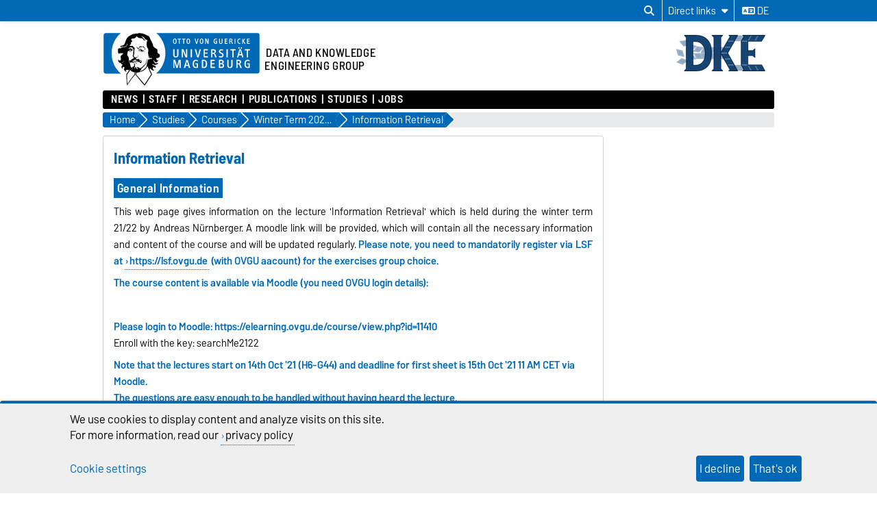

--- FILE ---
content_type: text/html; charset=utf-8
request_url: https://www.dke-research.de/en/-p-1242.html
body_size: 14799
content:
<!DOCTYPE html>
<html lang="en">
<head>
	<title>Data and Knowledge Engineering Group -  Information Retrieval</title>
	<meta charset="utf-8">
	<meta http-equiv="X-UA-Compatible" content="IE=edge,chrome=1">
	<meta name="date" content="2024-01-17 21:58:23">
	<meta name="robots" content="index,follow">

	<meta name="description" lang="en" content="">
	<meta name="keywords" lang="en" content="">
	<meta name="search-weight" content="">
	<meta name="search-url" content="https://www.dke-research.de/en/-get_frontend_url-1-p-1242.html">
	<meta name="viewport" content="width=device-width, initial-scale=1.0, user-scalable=yes">
	<link rel="shortcut icon" href="/findke_media/bilder/icons/favicon-height-32-width-32.gif">
		
	<link type="text/css" rel="stylesheet" href="/pub/theme/ovgu_min_theme/skin/fonts/barlow/barlow.css?v=20250510">
	<link type="text/css" rel="stylesheet" href="/pub/theme/ovgu_min_theme/skin/style.css?v=20260119">
	<link type="text/css" rel="stylesheet" href="/skin/fak_inf/style.css?v=20260119">		
	<link type="text/css" rel="stylesheet" href="/pub/theme/ovgu_min_theme/skin/css/klaro.css?v=20260119">

		<script src="/pub/theme/ovgu_min_theme/skin/js/ovgu/mobileMenu.js?v=20260119"></script>
	<script src="/pub/theme/ovgu_min_theme/skin/js/ovgu/openElement.js?v=20260119"></script>
	<script src="/pub/theme/ovgu_min_theme/skin/js/ovgu/hoverTrigger.js?v=20260119"></script>
	<!--Splide JS-->
	<script src="/pub/theme/ovgu_min_theme/skin/js/splidejs/splide.min.js"></script>
	<script src="/pub/theme/ovgu_min_theme/skin/js/splidejs/splide-extension-grid.min.js"></script>
	<link href="/pub/theme/ovgu_min_theme/skin/css/splidejs/splide.min.css" rel="stylesheet" type="text/css">
	
	<script type="text/javascript" src="/pub/theme/ovgu_min_theme/skin/readspeaker/webReader/webReader.js?pids=wr"></script>
	<!-- Wird vom CMS geladen START -->
	
	<!-- Wird vom CMS geladen ENDE -->
			
	<meta name="X-OVGU-CMS-SITE" content="findke"><meta name="X-OVGU-CMS-PAGE" content="1242"><meta name="X-OVGU-CMS-LANG" content="en">
	<meta property="og:title" content="Information Retrieval">
	<meta property="og:site_name" content="findke">
	<meta property="og:description" content="">
	<meta property="og:type" content="article">
	<meta property="og:locale" content="en_US">		<link rel="alternate" hreflang="de" href="https://www.dke-research.de/Lehre/Lehrveranstaltungen/WS+2020_2021/Information+Retrieval.html"><link rel="canonical" href="https://www.dke-research.de/en/-p-1242.html"><meta property="og:url" content="https://www.dke-research.de/en/-p-1242.html">
	
	
	<script type="text/javascript" src="/pub/theme/ovgu_min_theme/skin/js/ovgu/klaro.config.js?v=20260119"></script>
	
</head>

<body data-page="1242" data-type="page">
	<header role="banner">
		<section class="header-v23-top-menu">
	<div class="header-v23-top-menu-cnt">
		<a class="" href="#search-dialog" title="Open search dialog" aria-label="Open search dialog"><i class="fa-solid fa-magnifying-glass" aria-hidden="true"></i></a>
		<div class="service-box-v23-list hover-trigger">
			<button class="service-box-v23-bttn" aria-label="Direct links"><span class="no_mobile">Direct links</span><span class="only_mobile">Direkt</span> <i class="fa-solid fa-caret-down"></i></button>
			<ul class="service-box-v23-list-available service_box_v23_list_available_dl">
									
												</ul>
		</div>
										
														<a href="/en/-p-1242.html" class="service_box_v23_lng" aria-label="Change language to de"><i class="fa-solid fa-language" aria-hidden="true"></i> de</a>
								</div>
</section>
<div id="header" role="banner">
		<section id="header_mainlogo">
							<a href="https://www.ovgu.de" target="_top" title="Homepage of the Otto-von-Guericke-University Magdeburg" aria-label="Homepage of the Otto-von-Guericke-University Magdeburg">
					
													
							<link type="text/css" rel="stylesheet" href="/pub/theme/ovgu_min_theme/skin/css/logo/ovgu_default.css?v=20231123">
<div class="header_logo">
	<!-- MKM 02/2018  -->
	<svg xmlns="http://www.w3.org/2000/svg" x="0px" y="0px" viewbox="0 0 433.7 146.3" class="ovgu_default_logo" aria-labelledby="logo-default-title">
		<title id="logo-default-title">Logo der Otto-von-Guericke-Universität Magdeburg</title>
		<g>
			
			<path class="logo2" d="M433.7,8.2v99.1c0,4.5-3.7,8.2-8.2,8.2H133l-18,27.4c-1-1.1-20.8-25.1-22.9-26.1l0.2-1.3H87l-0.1,0.9c-13.3,15-18.7,25.6-18.7,25.6c-1.9-8.8-1.2-25.9-1.2-25.9s0.2-0.2,0.4-0.7H8.2c-4.5,0-8.2-3.7-8.2-8.2V8.2C0,3.7,3.7,0,8.2,0h417.3C430,0,433.7,3.7,433.7,8.2z"></path>
			<path class="logo3" d="M96.3,44.7c-2.2-0.7-3.1-3.3-3.1-5.5l0.6-0.3c0.1,0.1,0.4,1.4,0.3,1.5c0.7,1.4,1.5,3,3.7,2.8c1.6-0.2,2.1-1.8,2.7-1.7c0.2,0,0.4,0.2,0.5,0.3l-0.3,0.8l0.6,0.3l1.6,0l0,0.8c-1.3,0-2.4,0.2-3.4,0.4c-0.7,0.1-1.6,0.8-1.6,1c-0.3,0.5-0.3,1.4-0.6,1.4l-0.7,0.1L96.3,44.7z M93.3,84.4c-0.3,0-0.4,0.6-0.6,0.5c-0.6-0.4-1.2-1-1.2-1.8l-1.7,0.1c0-0.5-1.1-0.2-0.9,0.5c0.2,0,1,0.1,1-0.1c0.7,0.8,1.5,0.8,1.8,1.4c0.4,0.8,0.2,1.7,0.8,2.1c0.1-1.6,1.6-1.3,1.6-2.5C93.9,84.3,93.5,84.4,93.3,84.4z M111.6,53.1l-0.8,1.3l-1,0c-0.3-0.9,0.5-0.9,0.5-1.1c0-0.5,0.3-0.6,0-1.3c-0.2-0.4-0.5-0.9-0.8-1.1c-0.4,1.3-1.6,2.1-3.2,2.1c-2.1,0-2.6-1.6-2.6-3.4l0.2-0.8c0-0.3-1.9-0.3-3.1,1.5c0,0,0.1,0.9,1.7,1.2c0,0,0.1,0.6,0,0.6c-1.7,0.3-2.1-1.5-2.9-1.6l-0.6,0.3c0,0.2-0.1,0.5-0.1,0.5l0.2,0.5l-1.5,0c-0.1-0.4,0-0.7,0-1c0-0.9,0.9-0.7,1.7-0.7l0.6,0c0-0.9,0.6-0.6,0.6-1.4c0-0.3-0.5-0.3-0.8-0.3l-0.3,0.5c0,0-0.9-0.1-0.9-0.2c0-0.2,0.8-1.2,0.9-1.4c0.3-0.3,1.8-2.3,6.6-2.3c0,0-0.3,0.5-0.2,0.7l-2.6,0.2c-1.9,0.6-2,0.8-2.5,1.4c0,0-0.1,1.2,1,0.9c0,0,0.9-0.6,1.5-0.7l2.2,0c1,0,2,0.4,2.5,0.6C109.8,48.8,111.6,51.4,111.6,53.1z M106.8,51.7c-2.2,0.2-1.9-2.2-1.9-2.2c-0.3,0.3-0.7,2.6,1.6,2.5L106.8,51.7z M107.4,50.2l0-0.7l-1.3,0l0,0.7L107.4,50.2z M116.3,48c-0.3-0.1-0.8-1.3-1.2-1.7l-0.9,0.1c0.4,1.1,1.6,1.4,1.4,2.3c0,0.1,0.9,0.3,1.3,0c0-0.5-0.1-0.7-0.2-1.3L116.3,48z M96.8,64.7l-0.5-1.9l-0.6,0c0,0.4,0.2,0.6,0.3,1c0.2,0.6-0.2,0.9,0.8,1.4l0.1,1.9l0.6,0l-0.1-2.5L96.8,64.7z M113.7,41.2c-0.4-0.6-1.1-2.5-1.9-2.6c-2.3-0.2-3.8,1.2-5,1.3c-0.6,0,0.5-0.8,0.5-0.8c0.2-0.6-4-0.8-4-0.8c-0.1,0-3.1,0-3.3,1.4l0,0.5l2.6,0.4c1.1,0.3,1.3-0.1,2.6,0.1l2.4,0l2.2-0.6l1.1,0.1c0.3,0,0.7,0.5,0.8,0.7c0.8,1.5,1.6,1.7,2.8,2.8c2.2,2.1,2.2,3,3.2,2.6c-0.2-0.2-1.4-2.5-2-3.1C114.9,42.2,114.5,42.2,113.7,41.2z M111.9,48.4c-0.3,0.1-0.6,0.6-0.6,0.6c1,4.7,4.2,4.8,4.2,4.8l0.6-0.6C116.1,53.3,113,53.1,111.9,48.4z M101.3,53.4l0,0.6l1,0l0,0.9l0.6,0l-0.1-1.5L101.3,53.4z M117.7,46.4C117.7,46.4,117.7,46.4,117.7,46.4C117.7,46.4,117.7,46.4,117.7,46.4z M147.4,70.9c0,0-0.6,10.3,7.4,4.7l-6.9,7.1c-2.9-0.2-5.3-1.7-7.6-5.7l-0.9,0.8c3.8,11.2,9,6.8,13.9,6.2l-4.6,4.6c-4.5,1.2-7.3,2.5-11.6-2.8c0,0-0.8,2.4,0.6,3.6c1.4,1.2,9.9,3.3,8,7.1c-0.3,0.5-1.1,1-1.1,1l-2.6,0c0,0,1.1-2.2-1.3-2.5c-1-0.1-3-0.3-3,4.5c0,1.1,1,2.3,2,3.1h0c0.9,0.8,1.7,1.3,1.7,1.3s-1.6,2.4-5.6-0.2c-0.6-0.4-1.5-1-1.5-1c-3.6-2.7-3.7-3.9-5.5-2.2c0.2,0.7,0.5,1.4,0.8,2.2c2.1,5.2,6.2,12.5,6.2,12.5s0,0-0.1,0.1c-0.1,0.2-0.5,0.7-0.9,1.4c-0.1,0.1-0.1,0.2-0.2,0.3c-0.6,0.8-1.3,2-2.1,3.2c-0.1,0.1-0.1,0.2-0.2,0.3c-1.9,2.9-4.4,6.8-6.9,10.6c-0.1,0.2-0.3,0.4-0.4,0.7c-2,3.1-4,6.2-5.6,8.6c-0.1,0.1-0.1,0.2-0.2,0.2c-0.4,0.6-0.8,1.3-1.2,1.8c-0.1,0.1-0.2,0.3-0.3,0.4c-0.4,0.6-0.8,1.2-1.1,1.7c-0.1,0.1-0.1,0.2-0.2,0.2c-0.4,0.6-0.6,1-0.8,1.2c-0.3,0.4-6.1-5.8-10.8-11.6l-1.5-1.8c-8.4-10.2-11.6-14.4-13.3-14.9l0.3-2.4l0.7-5.8c-0.4,0-0.7,0-1.1-0.1l-0.9,5.9l-0.4,2.4c-6,5.5-12.2,13.9-16.6,20.9l-1,1.5c-4.1,6.2-3.5,6.1-3.6,5.9c-0.8-1.5-1.5-7.4-1.9-13.7l-0.1-1.3c-0.1-2-0.2-3.9-0.3-5.7c0-0.2,0-0.5,0-0.7c0-0.1,0-0.1,0-0.1c0-0.5,0-1-0.1-1.4c0-0.1,0-0.1,0-0.2c0-0.3,0-0.7,0-1c0-0.1,0-0.1,0-0.2c0-0.2,0-0.4,0-0.6c0,0,0-0.1,0-0.1c-0.1-2.6-0.1-4.7,0.1-5.8c0.1-0.4,0.1-0.6,0.3-0.8c3.7-4.9,6-9.1,8-11.9c0.1-0.2,0.3-0.4,0.4-0.6c-0.3,0.2-0.6,0.4-0.8,0.6c-0.9,0.7-1.8,1.3-2.5,1.5c-1.1,0.3-1.6-1.4-2.8-0.8c-1.2,0.6-1.5,0.2-2.8,0.6c-1,0.3-1.2,0.1-1.6,1.3c-0.3,1.2,0.7,2.4,2.4,3c-0.8,0.2-1.2,0.9-1.2,0.9c-2.2-1.1-5.2-3.9-6.1-6.7c-0.5-1.6-0.1-3.3,1.6-4.6c0,0-0.2-2.4-2.9-2.6c-2.8-0.2-3.1,5.5-3.2,6l-2.8-5.9c-0.1-1.9,6.7-7-0.1-8.1L49.3,84c-2.9,1.2-7-3.7-7-5.8L42.2,74c0,0,2,3.9,4.8,3.8c0,0,4.4,0.5,2.3-9c-1-4.5,3.2-5.9,5.3-8.4c0.9-1.2,1.1-2.4,2.3-3.5c-0.5,0.4-6.3,1.8-9.6,0.4c-2.4-1-1.7,2.6-1.7,2.6L42.3,57c-0.2-0.5-0.4-7.8-0.4-9.7c0.1-1.8,2.3-3.8,4.5-3.5c6.5,0.7,4.4-2.8,6.6-2.5c2,0.2,4.1,0.8,8-0.6c0.7-0.2,3.1-0.9,5-3.3c1.4-2,1.1-4.1,1.3-5.9l-1,0c-0.7,0.5-0.2,3.5-0.7,4.6c-0.4,0.8-3.7,4.5-9.7,4.3c-2.6-0.3-3.6-1.4-4.7-0.4c-1.5,1.4-2.4,1.6-2.4,1.6l-0.1-3.1c0.4-0.9,2.5-1.7,4.1-1.8c1.9-0.1,2.8-0.8,4.2-1.6c1.5-0.8,2.6-2,3.2-3.8c1-2.9,1.8-4.4,2.7-7.2c1.7-5.6,5.5-11.8,12.4-15.2c5.5-2.8,9.9-5.7,19.5-4.9c0.7,0.1,1.7-1.6,6.5-1.5c3.1,0.1,5.6,0.4,9.6,1.5c3.5,0.9,8.2,3.1,10.9,4.8c1,0.6,5.6-0.8,9.1,10.3c1.2,3.7,2.5,5,4,6.6c0.9,1-0.3,2.1,0.3,3.3c0.5,1.2,1.6,1.4,2.2,2.5c1.3,2.1-0.1,4,1.2,6c1.3,2,3.8,4.9,7.1,7c1.3,0.8,2.3,0.8,3.4,1.8c3.1,2.7,0.4,6.3,1.9,10c1.6,3.9,6.3,1.3,6.2,9C157.2,67.2,155.5,70.5,147.4,70.9zM57.5,78.6c0-0.3-0.6-0.2-0.6-0.2c0.1,3.4-2.8,4.9-5.8,5c0.3,0.2,0.4,0.5,0.4,0.5C54.4,83.8,57.6,81.9,57.5,78.6z M87.9,109.8c0,0-1.1,0-1.7-0.2c-2-0.7-8.3-1.4-10.1-6.7c0,0,0,0,0,0c0,0,0,0,0,0c-4.2,5.8-9.2,13.3-9.2,13.3s-0.7,17.1,1.2,25.9c0,0,5.4-10.6,18.7-25.6L87.9,109.8z M81.6,99.4c0.5-1.1,0.9-1.4,1-2c-1.1,0.4-1.5,1.5-1.8,2.9c0,0.2-0.5,1.8-0.6,1.8c0,0,0.2,0.4,0.4,0.9c0.2,0.3,0.4,0.7,0.5,1c0-0.4,0-0.7,0-1v0c0-0.4-0.1-0.9-0.1-1.4C81,100.6,81.1,100.5,81.6,99.4z M127.2,102.9L127.2,102.9c-1.4-3.1-2.7-6.4-3.8-9.6c-0.2-0.7-1.7,1.5-1.7,1.5s-1.4,4-6.6,8.1h0c-4.3,3.4-11.3,6.8-22.3,8l-0.4,2.6l-0.4,3.2c2.1,0.9,22,24.9,22.9,26.1l18.3-27.7c0,0-0.4-0.7-1.1-2C131,110.9,129.1,107.2,127.2,102.9z M132.8,70c0,0-1.4,0.9,0.4,2.1c0,0-5.4-0.4-5.4-7c0,0-2.8,3.7,1.6,6.1l-0.5,0.7c-4.5-2.1-2.5-6.7-3.7-10.7c-1.8-5.8,0.6-7.6,0.1-13.1c-0.3-3.5-2.8-4.9-3.6-8.2c-1.4-5.6-1.2-9.9,0-14.7c1-3.8,1.1-4.5-3.1-5.1c-2.7-0.3-4.8-7.5-9.1-8c-2.9-0.4-2.9,0.4-3.7,0.8c0.9-0.3,4.2-0.7,7.6,6c0.9,1.8,2.5,3,4.7,3.2c0,0-1.7,1.3-3.8,0.3c-2-1-2.3-2.2-3.6-3.7c-1.9-2.2-3.9-2.3-5.9-2.4c0,0-8,0.7-11.6-5.7c0,0-3.3,8.3-12.9,6.8c0,0-2.7,1.9-2.3,3c0.8,1.9,1.1,1.4,1.9,2.2c0.3,0.4,0.7,0.3,0.9,0.9c0.8,3.2-1.2,2.2-2.2,3.2c-1.4,1.3-0.9,6.1-0.9,6.1c-4.1,1.2-3.2,4.8-3.2,4.8l6.3-0.2c3.5,0.4,2.6,3.5,6,4.6c1.1,0.4,1.1,3.9,0.6,6.9c-0.2,0.9-0.3,2.1-0.5,2.8c-0.6,1.5-0.3,6.5-0.1,9.6l-0.4-1c-2.7,5.1-0.8,6.7,3.5,9.7c0.8,0.6,0-2.3,2.9-2.6c2-0.2,1.5,0.3,2.8,1c0.8,0.4,0.7-0.9,1-0.6c0,0,0.9,0.1,0.4,0.1c-0.9,3.1-2.7,0.5-3.6,0.4c-2-0.1-1,2.8-1,2.8c-0.2,0.8-1,0.2-1.1,1c-0.1,0.9,0.8,2.2,1.3,2.2c2.1-0.3,1.4,0.4,2.6,0.3c1.7-0.1-0.2-1.3,1.3-1.3c4.2-0.1,4.2,3.6,8.1,3.5l0,2.1c-2.6,0.6-2.7-1.3-3.8-1.4c-1.3-0.2-0.4,1.1-0.4,1.1c2.8,1.2,2.8,2.8,4.2,2.7c0.6-0.1,1.4-1.6,1.4-4l0.9,0c0,0,0.4,6.9-1.6,7.2c-4.3,0.6-3.6-3.2-5.3-3.3c-1.3-0.1-0.8,0.5-1.9,0.1l0.5-0.2l-1,0l0.6,0.2c-2,0.8-3.9-0.4-4.4-0.5c-2.4-0.4-3.5,0.3-4.5,0.6c-0.2,0.1-0.6,0.1-0.8,0c-0.8-0.4-1-0.5-2.2-0.7c-1.6-0.2-1.7,0-3,0.7c0,0-0.3,1.9,3.1,1.5c1-0.1,1.8-0.1,1.8-0.1c0,0.3-0.8,1.6-2.9,1.6c-1.6,0.1-5.4-2-5.5-2.2c-0.6,0.6-2.2,1-3,1c-2.3,0.6-2.8-1.1-3.1-1.9c-0.7-1.8-0.4-5.2,0.1-4.8c1.6,1.5,3.8,1.3,3.8,1l0.1-0.8c0.9-2.9,5-4.3,5.8-4.2c0.8-0.2,1.9-3.4,1.9-3.4c-1.6-1.4-1.6-1.4-2.1-2.1c-1.9-2.4,0.8-7.1,0.8-7.1c-0.1-2.1-0.7-7,0.3-8.1c0.3-0.3,1.4-0.8,1.5-2.3c0-0.2,0-0.4,0-0.6c0-0.5-0.1-1-0.5-1.3c-0.4-0.2-0.7,0-1.2-0.1c-0.9-0.3-0.8-1.2-1.5-1.9c-0.6-0.6-2.5-1.2-1.6-1.3c0.2,0,0.4-0.1,0.6-0.1c0.4,0.1,0.4,0.3,0.8,0.4c0.6,0.2,1.1,0.7,1.5,0.3c0.2-0.2,0.3-0.5,0-0.7c-0.2-0.2-0.4,0-0.6-0.1c-0.9-0.3-0.8-1.5-1.7-1.7c-1.3-0.4-1.9-0.6-3.1-0.8c-1.1-0.2-1.9-0.8-2.9-0.3c-1.2,0.5-2.1,0.8-3.1,1.7c-1,0.9-1.8,2.8-1.8,2.8c0.1,0.1,0.4,0.8,0.7,0.7c0,0,0.9-1.1,1.7-1.8c0.9-0.8,2.3-1,2.3-1c2.5-0.1,2.1-0.2,3.7,0.1c0.5,0.1-0.1,0.3,1.1,0.6c-0.7,0.6-2.7-0.2-4.1,0.5c-0.3,0.1-0.5,0.5-0.5,0.5c0.3,0.6,0.4,0.7,0.7,0.6c1.2-0.2,1.8-0.1,2.9,0.2c0.9,0.2,1.5,0.3,2.1,1c2.5,3.1,3,1.6,3.4,2.4c0.2,0.4,0.1,0.5,0,0.7c-0.8,0.7-1.2,0.7-1.6,0.6c-0.3-0.1-0.5-0.2-0.7-0.5c-0.3-0.4,0.1-0.9-0.3-1.2c-0.6-0.5-1.2-1.4-1.2-1.4c-0.2,0.5-0.1,0.9-0.2,1.5c-0.2,1-0.8,1.3-1.7,1.6c-0.6,0.2-1,0.3-1.7,0.1c-1-0.2-1.7-0.7-2.1-1.6c-0.3-0.8,0.1-2.2,0.1-2.2c-0.3,0-0.6,0-1,0.2c-0.4,0.2-0.8,0.7-0.5,1c-0.5,1,1.1,2.3,1.1,2.3c-0.9,0.7-1.2-0.5-1.7-0.1c-0.7,0.6,1,1.2,1.9,1.5c0.9,0.3,1.5,0.2,2.4,0.2c0.8,0,1.6-0.6,2.1-0.3l-1.6,0.9c0,0,0.3,1-2.9,0.6c-0.9-0.1-1.2-0.6-2-1.1c-0.9-0.5-1.1-1.5-2.1-1.5c-1.1,0.1-1.7,0.8-2.2,1.8c-0.4,0.8-0.3,1.4-0.5,2.3c-0.6,3.2-1.2,4.7-0.8,8.2c0.2,2,2.5,2.6,3.2,4.3c1.1,2.8,0.8,14.1,3.3,16.6c0.2,0.3,1.5,4.9,1.6,6.1c1.1,3,0.5,2.1,0.8,3.5c0.1-0.1,2.5,4.2,3.2,4c0,0,1.8-3,3.6-3c0.1,0,0.6-0.3,0.6-0.3c0.6-0.6,2-1.5,2.6-2.4c0,0-0.6-6.3,0.9-6.4c0,0-0.3,0.7,0,1c0.3,0.3,0.6,0,1,0c0.5,0,0,3.7,0.4,6.6c0.1,0.7-0.3,0.9-0.6,1.5c-0.4,0.9,0.3,2.1-1.2,2.1c-0.5,0-0.1,1.3,0.2,2.3l1.6-0.7c0.4-0.5,0.5-3.5,0.9-3.2c2.1,1.1,2.5,2.2,2.6,3.6c0,1.4-0.1,1.9-0.1,1.9l0.7,0l0.5-2.2c1.5-0.6,1.1,4.3,1.4,4c1.4-1.7,0.5-5.1,0.6-5.6c0-0.5-0.9-0.4-0.8,0.6c0,0.2-1-0.2-1-0.2l0.3-1.8c0.7,0,1.8-0.3,1.8-0.3c0.9-0.1,4,1.7,6.5,3.6c5.1-1,7.4-5.2,11-7.9c1.3-0.9,2.5-1.9,3.6-3.2c1.3-1.5,1.5-3.1,2.2-5.2c0.6-2.1,0.7-3.4,1.3-5.7c0.4-1.4,0.8-2.7,1.8-4.6c-0.2,3.3-1.5,7.2-2,10.3c-0.3,2.1-0.6,3.4-1.7,5.1c-1.5,2.4-3.4,3.8-5.4,6.2c-1.6,1.9-3.1,2.9-4.9,4.7c-0.6,0.6-2.6,2.3-3.2,2.4c0.3,0.5,0.6,1,0.5,1.2c-0.1,0.4-0.2,0.6-0.4,0.9c-0.3,0.6-0.8,1.1-1.3,1.8c-0.8,1.2-1.2,2.2-2.4,2.8l-0.5,0.3c4.5-1.3,8-3.1,10.7-4.9c0,0,0,0,0,0c5.6-3.8,7.9-8,8.7-9.5c0.6-3,4.8-22.7,4.8-19.5c0,0,2.5,2.9,5.1-1.7c0,0,1.2,1.7,3.2,1.5C136.4,73.5,135.1,69.3,132.8,70z M77.4,49.8c0,0,0-0.4-0.2-0.7c-0.2-0.4-0.9-0.6-0.9-0.6C75.6,49.2,77,50.4,77.4,49.8z M79.1,49.6l0.4-0.9l-0.4,0L79.1,49.6z M83.8,77.7c-0.8,0.2-1.9,2.4-2.2,2.5c-1,0.2-0.4,1,0.6,0.5c3.7-1.9,4.6-2.4,6.7-0.5c0,0,2.3-2.5,5.4-0.5c0.7,0.4,1.6,0.9,2.7,1.1l-2.2-2.6c-1.1-0.5-3.4-0.6-4.2-1.3c-0.8-0.7-0.8-1.2-0.8-1.2s-0.4-1.2-1-1.3c-0.5-0.1,0,0.6-0.8,1.3C86.8,76.9,85,77.4,83.8,77.7z"></path>
				<g>
					<path class="logo1" d="M24.3,57.5c0-22.2,9.8-42,25.1-55.2H8.2c-3.3,0-5.9,2.7-5.9,6v99.1c0,3.3,2.7,6,5.9,6H50C34.3,100,24.3,80,24.3,57.5z"></path><path class="logo1" d="M271.9,19.2c-2.3,0-2.6,2.6-2.6,5.4c0,3.5,0.6,5.3,2.6,5.3c2.1,0,2.6-2.1,2.6-5.3C274.5,21.6,274.1,19.2,271.9,19.2z"></path><path class="logo1" d="M278.4,78.7h-2.2v16.3h2.1c3.2,0,5-1.4,5-8c0-3.5-0.5-5.4-1.5-6.7C281.1,79.2,279.8,78.7,278.4,78.7z"></path><path class="logo1" d="M326.2,87.7H323v7.2h3.8c2.1,0,3.4-1.4,3.4-3.6C330.1,89.3,328.7,87.7,326.2,87.7z"></path><path class="logo1" d="M425.5,2.2H147.3c15.3,13.2,25.1,33.1,25.1,55.2c0,22.5-10,42.6-25.7,55.8h278.9c3.3,0,6-2.7,6-6V8.2C431.5,4.9,428.8,2.2,425.5,2.2z M397,18.1c0-0.3,0.2-0.5,0.5-0.5h6.5c0.3,0,0.5,0.2,0.5,0.5V19c0,0.3-0.2,0.5-0.5,0.5h-4.8v3.8h4.3c0.3,0,0.5,0.2,0.5,0.5v0.9c0,0.3-0.3,0.5-0.5,0.5h-4.3v4.5h5c0.3,0,0.5,0.2,0.5,0.5v1c0,0.3-0.3,0.5-0.5,0.5h-6.7c-0.3,0-0.5-0.2-0.5-0.5V18.1z M381.6,41c1.1,0,2,0.8,2,1.9c0,1.1-0.9,2-1.9,2c-1.1,0-1.9-0.9-1.9-2C379.7,41.8,380.6,41,381.6,41z M376,17.4c0.8,0,1.8,0.1,2.6,0.6c0.3,0.1,0.4,0.4,0.2,0.7l-0.4,0.9c-0.1,0.2-0.3,0.3-0.6,0.2c-0.5-0.2-1-0.4-1.6-0.4c-2.1,0-3.4,1.5-3.4,5.2c0,3.7,1.4,5.2,3.4,5.2c0.5,0,1.2-0.2,1.6-0.4c0.2-0.1,0.5,0,0.6,0.2l0.5,1c0.1,0.3,0,0.5-0.2,0.6c-0.7,0.4-1.6,0.6-2.7,0.6c-3.4,0-5.5-2.6-5.5-7.3C370.4,20.2,372.6,17.4,376,17.4z M376.9,42.9c0,1.1-0.9,2-1.9,2c-1.1,0-1.9-0.9-1.9-2c0-1.1,0.9-1.9,1.9-1.9C376,41,376.9,41.8,376.9,42.9z M362.8,18.1c0-0.3,0.2-0.5,0.5-0.5h1.3c0.3,0,0.5,0.2,0.5,0.5v13.1c0,0.3-0.2,0.5-0.5,0.5h-1.3c-0.3,0-0.5-0.2-0.5-0.5V18.1z M348.6,18.1c0-0.3,0.2-0.5,0.5-0.5h3.7c3.5,0,4.3,2.2,4.3,3.6c0,1.7-0.9,3.1-3.1,3.5c1,0.2,1.8,1.1,2.2,2c0.3,0.7,1.2,2.7,1.8,4.4c0.1,0.4,0.1,0.6-0.4,0.6h-1.5c-0.3,0-0.5-0.1-0.6-0.4c-0.5-1.4-0.8-2.9-1.4-4.1c-0.5-0.9-1.1-1.8-2.4-1.8h-0.9v5.8c0,0.3-0.2,0.5-0.5,0.5h-1.2c-0.3,0-0.5-0.2-0.5-0.5V18.1z M320.4,18.1c0-0.3,0.2-0.5,0.5-0.5h1.2c0.3,0,0.5,0.2,0.5,0.5v9c0,1.8,0.6,2.9,2.3,2.9c1.5,0,2.4-0.6,2.4-2.8v-9.1c0-0.3,0.2-0.5,0.5-0.5h1.2c0.3,0,0.5,0.2,0.5,0.5v9.3c0,2.9-1.6,4.5-4.6,4.5c-3.1,0-4.6-1.7-4.6-4.5V18.1z M253.4,17.6h1.4c0.3,0,0.6,0.2,0.6,0.5l2.4,9.5c0.2,0.7,0.4,1.8,0.4,2.7c0.1-1,0.3-2.1,0.4-2.7l2.4-9.5c0.1-0.3,0.3-0.5,0.6-0.5h1.3c0.3,0,0.5,0.3,0.4,0.6l-3.8,13.1c-0.1,0.3-0.4,0.5-0.6,0.5h-1.6c-0.3,0-0.5-0.2-0.6-0.5L253,18.2C252.9,17.8,253.1,17.6,253.4,17.6z M235.5,17.4c3.2,0,4.9,2.4,4.9,7.3c0,4.8-1.7,7.1-4.9,7.1c-3.3,0-5-2.3-5-7.1C230.6,19.9,232.2,17.4,235.5,17.4z M218.3,18.1c0-0.3,0.3-0.5,0.5-0.5h8.2c0.3,0,0.5,0.2,0.5,0.5v1c0,0.3-0.2,0.5-0.5,0.5h-3v11.6c0,0.3-0.2,0.5-0.5,0.5h-1.2c-0.3,0-0.5-0.2-0.5-0.5V19.6h-3c-0.3,0-0.5-0.2-0.5-0.5V18.1z M204.8,61.8V47.4c0-0.5,0.3-0.8,0.8-0.8h1.9c0.5,0,0.8,0.3,0.8,0.8V62c0,4.6-2.5,7.1-7.3,7.1c-4.9,0-7.2-2.6-7.2-7.1V47.4c0-0.5,0.3-0.8,0.8-0.8h1.9c0.5,0,0.8,0.3,0.8,0.8v14.2c0,2.9,1,4.5,3.7,4.5C203.5,66.1,204.8,65.2,204.8,61.8z M198.3,17.4c3.2,0,4.9,2.4,4.9,7.3c0,4.8-1.7,7.1-4.9,7.1c-3.3,0-5-2.3-5-7.1C193.3,19.9,195,17.4,198.3,17.4z M214.4,97.2c0,0.4-0.4,0.8-0.8,0.8h-1.7c-0.4,0-0.8-0.3-0.8-0.8l0.1-13.8c0-0.8,0.2-3.7,0.2-4.6c-0.3,1.1-0.7,3.1-1,4.5l-4.1,13.9c-0.1,0.5-0.5,0.8-1,0.8H203c-0.4,0-0.9-0.3-1-0.8L198,83.3c-0.4-1.4-0.7-3.4-1-4.5c0,0.9,0.2,3.8,0.2,4.6l0.1,13.8c0,0.4-0.4,0.8-0.8,0.8h-1.7c-0.4,0-0.8-0.4-0.8-0.8V76.5c0-0.4,0.4-0.8,0.8-0.8h3.7c0.4,0,0.9,0.3,1,0.7l4.3,15.1c0.2,0.8,0.3,2.2,0.4,3.3c0.1-1.1,0.2-2.5,0.4-3.3l4.3-15.1c0.1-0.4,0.6-0.7,1-0.7h3.7c0.4,0,0.8,0.3,0.8,0.8V97.2z M215.2,19.1c0,0.3-0.2,0.5-0.5,0.5h-3v11.6c0,0.3-0.2,0.5-0.5,0.5H210c-0.3,0-0.5-0.2-0.5-0.5V19.6h-3c-0.3,0-0.5-0.2-0.5-0.5v-1c0-0.3,0.3-0.5,0.5-0.5h8.2c0.3,0,0.5,0.2,0.5,0.5V19.1z M220.5,55l0,13.1c0,0.4-0.4,0.8-0.8,0.8H218c-0.4,0-0.8-0.4-0.8-0.8V47.4c0-0.4,0.4-0.8,0.8-0.8h3.1c0.4,0,0.9,0.2,1.1,0.6l5.6,13.6c0.6,1.5,1,3.1,1.5,4.7c-0.2-1.7-0.3-3.8-0.3-5.3l0-12.8c0-0.4,0.4-0.8,0.8-0.8h1.7c0.4,0,0.8,0.4,0.8,0.8v20.7c0,0.4-0.4,0.8-0.8,0.8h-3.1c-0.4,0-0.7-0.2-0.9-0.6l-5.8-13.8c-0.6-1.4-1-3.2-1.5-4.9C220.2,51.2,220.5,53.8,220.5,55z M240,98h-2.3c-0.5,0-0.9-0.3-1-0.7l-1.3-4.9h-7l-1.3,4.9c-0.1,0.4-0.5,0.7-1,0.7H224c-0.5,0-0.7-0.4-0.6-0.9l5.9-20.5c0.1-0.5,0.6-0.8,1-0.8h2.9c0.4,0,0.8,0.3,1,0.8l6.3,20.5C240.7,97.5,240.5,98,240,98zM245.4,68.1c0,0.4-0.4,0.8-0.8,0.8h-2c-0.4,0-0.8-0.4-0.8-0.8V47.4c0-0.4,0.4-0.8,0.8-0.8h2c0.4,0,0.8,0.4,0.8,0.8V68.1zM262.2,96c0,0.8-0.2,1.1-1,1.4c-1.3,0.5-3.1,0.8-4.9,0.8c-6.3,0-9-4.3-9-11.4c0-6.9,3.3-11.2,9-11.2c1.9,0,3.8,0.5,5.3,1.3c0.4,0.2,0.6,0.6,0.4,1l-0.7,1.4c-0.2,0.4-0.6,0.6-1,0.4c-1.2-0.6-2.3-1-4-1c-3.5,0-5.3,2.6-5.3,8.4c0,5.9,2.1,8,5.6,8c0.8,0,1.4-0.1,2.1-0.3v-6.5h-2.9c-0.4,0-0.8-0.4-0.8-0.8v-1.5c0-0.4,0.4-0.8,0.8-0.8h5.6c0.4,0,0.8,0.4,0.8,0.8V96z M269.9,47.5L264,68.1c-0.1,0.4-0.6,0.7-1,0.7h-2.5c-0.4,0-0.9-0.3-1-0.7l-6.1-20.6c-0.1-0.5,0.1-0.9,0.6-0.9h2.3c0.5,0,0.9,0.3,1,0.8l3.8,14.9c0.3,1.1,0.6,2.8,0.7,4.3c0.2-1.5,0.4-3.3,0.7-4.3l3.8-14.9c0.1-0.5,0.5-0.8,1-0.8h2C269.7,46.6,270,47.1,269.9,47.5zM267,24.7c0-4.8,1.7-7.3,5-7.3c3.2,0,4.9,2.4,4.9,7.3c0,4.8-1.7,7.1-4.9,7.1C268.6,31.8,267,29.5,267,24.7z M278.9,98h-5.4c-0.4,0-0.8-0.4-0.8-0.8V76.5c0-0.4,0.4-0.8,0.8-0.8h5.2c4.7,0,8.3,2.5,8.3,11C287.1,93.8,285.2,98,278.9,98z M289.7,68.1c0,0.4-0.4,0.8-0.8,0.8h-10.5c-0.4,0-0.8-0.4-0.8-0.8V47.4c0-0.4,0.4-0.8,0.8-0.8h10.2c0.4,0,0.8,0.4,0.8,0.8v1.5c0,0.4-0.3,0.8-0.8,0.8H281v5.9h6.7c0.4,0,0.8,0.3,0.8,0.8v1.4c0,0.5-0.4,0.8-0.8,0.8H281v7.1h7.8c0.4,0,0.8,0.4,0.8,0.8V68.1zM291.3,31.2c0,0.3-0.3,0.5-0.5,0.5h-2c-0.3,0-0.5-0.1-0.6-0.4l-3.7-8.8c-0.4-0.9-0.7-2.1-0.9-3.1c0.1,1.1,0.3,2.7,0.3,3.5l0,8.3c0,0.3-0.2,0.5-0.5,0.5h-1.1c-0.3,0-0.5-0.2-0.5-0.5V18c0-0.3,0.2-0.5,0.5-0.5h2c0.3,0,0.6,0.1,0.7,0.4l3.5,8.7c0.4,0.9,0.6,2,0.9,3c-0.1-1.1-0.2-2.4-0.2-3.4l0-8.2c0-0.3,0.2-0.5,0.5-0.5h1.1c0.3,0,0.5,0.2,0.5,0.5V31.2z M308.7,97.2c0,0.4-0.4,0.8-0.8,0.8h-10.5c-0.4,0-0.8-0.4-0.8-0.8V76.5c0-0.4,0.4-0.8,0.8-0.8h10.2c0.4,0,0.8,0.4,0.8,0.8V78c0,0.4-0.3,0.8-0.8,0.8h-7.5v5.9h6.7c0.4,0,0.8,0.3,0.8,0.8v1.4c0,0.5-0.4,0.8-0.8,0.8h-6.7v7.1h7.8c0.4,0,0.8,0.4,0.8,0.8V97.2zM312.4,68.8H310c-0.5,0-0.8-0.1-1-0.7c-0.8-2.3-1.3-4.6-2.2-6.4C306,60.3,305,59,303,59h-1.3v9.1c0,0.4-0.4,0.8-0.8,0.8H299c-0.4,0-0.8-0.4-0.8-0.8V47.4c0-0.4,0.4-0.8,0.8-0.8h5.8c5.6,0,6.7,3.4,6.7,5.6c0,2.6-1.5,4.9-4.8,5.4c1.6,0.3,2.8,1.7,3.5,3.2c0.5,1.1,1.8,4.3,2.8,7C313.2,68.4,313.1,68.8,312.4,68.8z M314.5,30.4c0,0.5-0.1,0.7-0.6,0.9c-0.8,0.3-2,0.5-3.1,0.5c-4,0-5.7-2.7-5.7-7.2c0-4.4,2.1-7.2,5.8-7.2c1.2,0,2.4,0.3,3.4,0.8c0.3,0.1,0.4,0.4,0.2,0.6l-0.4,0.9c-0.1,0.2-0.4,0.4-0.6,0.2c-0.7-0.4-1.5-0.6-2.6-0.6c-2.2,0-3.4,1.6-3.4,5.3c0,3.8,1.3,5.1,3.5,5.1c0.5,0,0.9-0.1,1.3-0.2v-4.1h-1.8c-0.3,0-0.5-0.2-0.5-0.5v-1c0-0.3,0.2-0.5,0.5-0.5h3.5c0.3,0,0.5,0.2,0.5,0.5V30.4z M319.5,67.1l0.4-1.6c0.1-0.4,0.5-0.7,1-0.5c1.3,0.5,2.8,1,4.4,1c2.2,0,3.8-1.1,3.8-3.1c0-2.2-2-3.1-4.1-4.1l-1.4-0.6c-2-1-3.9-2.3-3.9-5.5c0-3.5,2.5-6.1,6.7-6.1c1.6,0,3.2,0.4,4.3,0.8c0.4,0.1,0.5,0.6,0.4,1l-0.4,1.5c-0.1,0.4-0.5,0.6-0.9,0.5c-1.1-0.4-1.9-0.7-3.4-0.7c-2.1,0-3.2,1.1-3.2,2.9c0,1.7,1.5,2.4,3.2,3.2l1.8,0.8c2.3,1.1,4.4,2.6,4.4,6.1c0,3.9-2.7,6.5-7.3,6.5c-1.9,0-4-0.4-5.4-1C319.6,67.9,319.4,67.5,319.5,67.1z M327.2,98h-6.9c-0.4,0-0.8-0.4-0.8-0.8V76.5c0-0.4,0.4-0.8,0.8-0.8h6.6c3.8,0,6.1,2.4,6.1,5.6c0,2.3-1.1,4-3.6,4.8c3,0.5,4.6,2.8,4.6,5.5C333.9,95.7,331.5,98,327.2,98z M335.6,31.2V18.1c0-0.3,0.2-0.5,0.5-0.5h6.5c0.3,0,0.5,0.2,0.5,0.5V19c0,0.3-0.2,0.5-0.5,0.5h-4.8v3.8h4.3c0.3,0,0.5,0.2,0.5,0.5v0.9c0,0.3-0.3,0.5-0.5,0.5h-4.3v4.5h5c0.3,0,0.5,0.2,0.5,0.5v1c0,0.3-0.2,0.5-0.5,0.5h-6.7C335.8,31.7,335.6,31.5,335.6,31.2z M340.5,68.1V47.4c0-0.4,0.4-0.8,0.8-0.8h2c0.4,0,0.8,0.4,0.8,0.8v20.6c0,0.4-0.4,0.8-0.8,0.8h-2C340.9,68.8,340.5,68.5,340.5,68.1z M357.2,91.1c0,4.6-2.5,7.1-7.3,7.1c-4.9,0-7.2-2.6-7.2-7.1V76.5c0-0.5,0.3-0.8,0.8-0.8h1.9c0.5,0,0.8,0.3,0.8,0.8v14.2c0,2.9,1,4.5,3.7,4.5c2.4,0,3.8-1,3.8-4.3V76.5c0-0.5,0.3-0.8,0.8-0.8h1.9c0.5,0,0.8,0.3,0.8,0.8V91.1z M365.6,49c0,0.4-0.3,0.8-0.8,0.8h-4.7v18.3c0,0.4-0.4,0.8-0.8,0.8h-1.9c-0.4,0-0.8-0.4-0.8-0.8V49.8h-4.7c-0.4,0-0.8-0.3-0.8-0.8v-1.6c0-0.4,0.4-0.8,0.8-0.8h12.9c0.4,0,0.8,0.4,0.8,0.8V49zM381.7,98h-2.4c-0.5,0-0.8-0.1-1-0.7c-0.8-2.3-1.3-4.6-2.2-6.4c-0.8-1.5-1.7-2.8-3.7-2.8h-1.4v9.1c0,0.4-0.4,0.8-0.8,0.8h-1.9c-0.4,0-0.8-0.4-0.8-0.8V76.5c0-0.4,0.4-0.8,0.8-0.8h5.8c5.6,0,6.7,3.4,6.7,5.6c0,2.6-1.5,4.9-4.8,5.4c1.6,0.3,2.8,1.7,3.5,3.2c0.5,1.1,1.8,4.3,2.8,7C382.4,97.5,382.3,98,381.7,98z M386.4,68.8h-2.3c-0.5,0-0.9-0.3-1-0.7l-1.3-4.9h-7l-1.3,4.9c-0.1,0.4-0.5,0.7-1,0.7h-2.1c-0.5,0-0.7-0.4-0.6-0.9l5.9-20.5c0.1-0.5,0.6-0.8,1-0.8h2.9c0.4,0,0.8,0.3,1,0.8l6.3,20.5C387.2,68.4,386.9,68.8,386.4,68.8z M385.8,24.4v6.9c0,0.3-0.2,0.5-0.5,0.5h-1.2c-0.3,0-0.5-0.2-0.5-0.5V18.1c0-0.3,0.2-0.5,0.5-0.5h1.2c0.3,0,0.5,0.2,0.5,0.5v5.4l3.7-5.6c0.2-0.2,0.4-0.3,0.7-0.3h1.6c0.4,0,0.4,0.3,0.3,0.6l-4.1,5.7l4.5,7.2c0.2,0.3,0.1,0.6-0.3,0.6h-1.7c-0.3,0-0.5-0.1-0.7-0.4L385.8,24.4z M404.7,96c0,0.8-0.2,1.1-1,1.4c-1.3,0.5-3.1,0.8-4.9,0.8c-6.3,0-9-4.3-9-11.4c0-6.9,3.3-11.2,9-11.2c1.9,0,3.8,0.5,5.3,1.3c0.4,0.2,0.6,0.6,0.4,1l-0.7,1.4c-0.2,0.4-0.6,0.6-1,0.4c-1.2-0.6-2.3-1-4-1c-3.5,0-5.3,2.6-5.3,8.4c0,5.9,2.1,8,5.6,8c0.8,0,1.5-0.1,2.1-0.3v-6.5h-2.9c-0.4,0-0.8-0.4-0.8-0.8v-1.5c0-0.4,0.4-0.8,0.8-0.8h5.6c0.4,0,0.8,0.4,0.8,0.8V96z M405.3,49c0,0.4-0.3,0.8-0.8,0.8h-4.7v18.3c0,0.4-0.4,0.8-0.8,0.8h-1.9c-0.4,0-0.8-0.4-0.8-0.8V49.8h-4.7c-0.4,0-0.8-0.3-0.8-0.8v-1.6c0-0.4,0.4-0.8,0.8-0.8h12.9c0.4,0,0.8,0.4,0.8,0.8V49z"></path>
					<path class="logo1" d="M354.8,21.5c0-1-0.7-1.9-2.1-1.9h-1.9v4.1h1.7C353.9,23.6,354.8,22.8,354.8,21.5z"></path>
					<path class="logo1" d="M307.9,52.7c0-1.6-1.1-3-3.3-3h-3v6.5h2.6C306.6,56.2,307.9,54.8,307.9,52.7z"></path>
					<path class="logo1" d="M198.2,30c2.1,0,2.6-2.1,2.6-5.3c0-3-0.5-5.4-2.6-5.4c-2.3,0-2.6,2.6-2.6,5.4C195.6,28.2,196.3,30,198.2,30z"></path>
					<path class="logo1" d="M231.8,77.6c-0.1,0.9-0.3,2.2-0.5,3.1l-2.1,8.7h5.4l-2.3-8.7C232,79.8,231.9,78.4,231.8,77.6z"></path>
					<path class="logo1" d="M329.4,81.8c0-1.9-1.1-3.1-3.2-3.1H323v6.2h2.9C328.2,84.9,329.4,83.7,329.4,81.8z"></path>
					<path class="logo1" d="M377.2,81.8c0-1.6-1-3-3.3-3h-3v6.5h2.6C375.9,85.3,377.2,83.9,377.2,81.8z"></path>
					<path class="logo1" d="M235.5,30c2.1,0,2.6-2.1,2.6-5.3c0-3-0.5-5.4-2.6-5.4c-2.3,0-2.6,2.6-2.6,5.4C232.9,28.2,233.5,30,235.5,30z"></path>
					<path class="logo1" d="M378.2,48.4c-0.1,0.9-0.3,2.2-0.5,3.1l-2.1,8.7h5.4l-2.3-8.7C378.5,50.6,378.3,49.3,378.2,48.4z"></path>
				</g>
			
		</g>
	</svg>
	<!-- ENDE MKM 02/2018  -->
</div>						
			</a>
	</section>
		
			<section class="header_title">
												<a href="/findke/en/" target="_top" title="Homepage" class="header_title_txt">
									<span></span>
					<span>DATA AND KNOWLEDGE</span>
					<span>ENGINEERING GROUP</span>
				</a>
					</section>
		
										<div id="header_ownlogo">
							<a href="/findke/en/" target="_top" title="Homepage">
							<img src="/findke_media/dke_logo_no_text-height-59-width-134.png" alt="Einrichtungs-Logo">
			</a>
		</div>
				<div class="header_v23_mobile_nav_cnt">
			<div class="header_v23_mobile_search_icon">
				<a class="" href="#search-dialog" title="Open search dialog" aria-label="Open search dialog"><i class="fa-solid fa-magnifying-glass" aria-hidden="true"></i></a>
			</div>
			<div class="header_v23_mobile_nav_icon" id="header_v23_mobile_nav_icon">
				<div class="header_v23_mobile_nav_icon_bar1"></div>
				<div class="header_v23_mobile_nav_icon_bar2"></div>
				<div class="header_v23_mobile_nav_icon_bar3"></div>
			</div>
		</div>
			<div id="search-dialog" class="service_box_v23_search_container" aria-modal="true" role="dialog" aria-labelledby="search-dialog-label">
											<form id="search_form" name="suche" method="get" action="" class="service_box_v23_search" role="search">
							<a href="#top" class="service_box_v23_search_close" aria-label="Close search dialog" title="Close search dialog"><i class="fa-solid fa-circle-xmark" aria-hidden="true"></i></a>
				<label id="search-dialog-label" for="search_string">Search for content</label>
				<input class="service_box_v23_search_inp" type="search" name="search_string" placeholder="Search phrase" value="" id="search_string" autofocus role="searchbox" spellcheck="false">
				<button class="service_box_v23_bttn" type="submit" aria-label="Submit" alt="Submit"><i class="fa-solid fa-magnifying-glass" title="Submit"></i></button>
			</form>
		</div>
</div>

	
		</header>

	






	


<nav id="primaer_nav" role="navigation" aria-label="Main">
	<div id="primaer_nav_links">
		<span id="primaer_nav_links_min" class="primaerlinks_6"><ul class="ovgu_nav_tree level1">
				
																										<li class="ovgu_nav_tree_item" id="navtree-1-75">
			<a href="/findke/en/News.html" class="ovgu_nav_tree_item_link">News</a>
					</li>
			
																										<li class="ovgu_nav_tree_item" id="navtree-1-21">
			<a href="/en/mitarbeiter.html" class="ovgu_nav_tree_item_link">Staff</a>
					</li>
			
																										<li class="ovgu_nav_tree_item" id="navtree-1-15">
			<a href="/findke/en/Research.html" class="ovgu_nav_tree_item_link">Research</a>
					</li>
			
																										<li class="ovgu_nav_tree_item" id="navtree-1-28">
			<a href="/findke/en/Publications.html" class="ovgu_nav_tree_item_link">Publications</a>
					</li>
			
																										<li class="ovgu_nav_tree_item" id="navtree-1-30">
			<a href="/findke/en/Studies.html" class="ovgu_nav_tree_item_link">Studies</a>
					</li>
			
																										<li class="ovgu_nav_tree_item" id="navtree-1-173">
			<a href="/en/OpenPositions.html" class="ovgu_nav_tree_item_link">Jobs</a>
					</li>
	</ul>
<script>
	
	(function() {
		var nav_path = '1,30,31,1240,1242';
		var path = 'navtree';
		nav_path = nav_path.split(',');
		for (var i = 0; i < nav_path.length; i++) {
			path += '-' + nav_path[i];
		}
		var list_node = document.getElementById(path);
		if (list_node) {
			list_node.classList.add('active', 'current');
			list_node = list_node.parentNode;

			while (list_node.nodeName === 'LI' || list_node.nodeName === 'UL' || list_node.nodeName === 'DIV') {
				if (list_node.nodeName === 'LI') {
					list_node.classList.add('active');
				}
				list_node = list_node.parentNode;
			}
		}
	})();
	
</script> </span>
		<div id="primaer_nav_links_max" class="primaerlinks_6">
			<div id="primaer_nav_links_max_titel"><span><i class="fa-solid fa-caret-down"></i></span></div>
			<div id="primaer_nav_links_max_liste">
				<ul class="ovgu_nav_tree level1">
				
																										<li class="ovgu_nav_tree_item" id="navtree-1-75">
			<a href="/findke/en/News.html" class="ovgu_nav_tree_item_link">News</a>
					</li>
			
																										<li class="ovgu_nav_tree_item" id="navtree-1-21">
			<a href="/en/mitarbeiter.html" class="ovgu_nav_tree_item_link">Staff</a>
					</li>
			
																										<li class="ovgu_nav_tree_item" id="navtree-1-15">
			<a href="/findke/en/Research.html" class="ovgu_nav_tree_item_link">Research</a>
					</li>
			
																										<li class="ovgu_nav_tree_item" id="navtree-1-28">
			<a href="/findke/en/Publications.html" class="ovgu_nav_tree_item_link">Publications</a>
					</li>
			
																										<li class="ovgu_nav_tree_item" id="navtree-1-30">
			<a href="/findke/en/Studies.html" class="ovgu_nav_tree_item_link">Studies</a>
					</li>
			
																										<li class="ovgu_nav_tree_item" id="navtree-1-173">
			<a href="/en/OpenPositions.html" class="ovgu_nav_tree_item_link">Jobs</a>
					</li>
	</ul>
<script>
	
	(function() {
		var nav_path = '1,30,31,1240,1242';
		var path = 'navtree';
		nav_path = nav_path.split(',');
		for (var i = 0; i < nav_path.length; i++) {
			path += '-' + nav_path[i];
		}
		var list_node = document.getElementById(path);
		if (list_node) {
			list_node.classList.add('active', 'current');
			list_node = list_node.parentNode;

			while (list_node.nodeName === 'LI' || list_node.nodeName === 'UL' || list_node.nodeName === 'DIV') {
				if (list_node.nodeName === 'LI') {
					list_node.classList.add('active');
				}
				list_node = list_node.parentNode;
			}
		}
	})();
	
</script>
			</div>
		</div>
	</div>
</nav>
<nav id="sekundaer_nav" role="navigation">
	<div id="breadcrumb_nav">
		<div id="bcr" class="breadcrumb flat btn-group btn-breadcrumb0">
						<a href="/findke/en/" class="breadcrumb_link"><div>Home</div></a>
																																<a href="/findke/en/Studies.html" class="breadcrumb_link" alt="Studies" title="Studies"><div>Studies
												</div></a>
																																		<a href="/findke/en/Studies/Courses.html" class="breadcrumb_link" alt="Courses" title="Courses"><div>Courses
												</div></a>
																																		<a href="/findke/en/Studies/Courses/Winter+Term+2020_2021-p-1240.html" class="breadcrumb_link" alt="Winter Term 2020/2021" title="Winter Term 2020/2021"><div>Winter Term 2020/2021
												</div></a>
																																		<a href="/en/-p-1242.html" class="breadcrumb_link" alt="Information Retrieval" title="Information Retrieval"><div>Information Retrieval
												</div></a>
														</div>
				<script type="application/ld+json">
		{
			"@context": "https://schema.org",
			"@type": "BreadcrumbList",
			"itemListElement": [
				
					{
						"@type": "ListItem",
						"position": 1,
						"name": "Home",
						"item": "https://www.dke-research.de"
					},
				
					{
						"@type": "ListItem",
						"position": 2,
						"name": "Studies",
						"item": "https://www.dke-research.de/findke/en/Studies.html"
					},
				
					{
						"@type": "ListItem",
						"position": 3,
						"name": "Courses",
						"item": "https://www.dke-research.de/findke/en/Studies/Courses.html"
					},
				
					{
						"@type": "ListItem",
						"position": 4,
						"name": "Winter Term 2020/2021",
						"item": "https://www.dke-research.de/findke/en/Studies/Courses/Winter+Term+2020_2021-p-1240.html"
					},
				
					{
						"@type": "ListItem",
						"position": 5,
						"name": "Information Retrieval",
						"item": "https://www.dke-research.de/en/-p-1242.html"
					}
				
			]
		}
		</script>
		<div id="sekundaer_nav_links">
			<ul id="sekundaer_nav_links_min" class="nav_links_0">
							</ul>
			<ul id="sekundaer_nav_links_add" class="nav_links_0">
							</ul>
		</div>
			</div>
</nav>

<nav class="mobile-menu" id="mobile-menu" role="navigation">
	<div class="mobile-menu-header">Menu<span class="close-btn" id="close-btn"><i class="fa-solid fa-xmark"></i></span></div>
	<ul class="mobile-menu-service" id="mobile-menu-service">
		<li class="mobile-menu-item" data-ovgu-page-id="1242" data-ovgu-action="dL">
			<span>Direct links</span>
			<span class="mobile-menu-item-right" data-ovgu-page-id="1242" data-ovgu-action="dL">
				<i class="fa-solid fa-arrow-right"></i>
			</span>
		</li>
		<li class="mobile-menu-item">
			<span><i class="fa-solid fa-language" aria-hidden="true"></i> Language</span>
			<span class="mobile-menu-item-right" data-ovgu-page-id="1242" data-ovgu-action="gL">
				<i class="fa-solid fa-arrow-right"></i>
			</span>
		</li>
	</ul>
		
	<ul class="mobile-menu-parents" id="mobile-menu-parents">
					<li class="mobile-menu-item mobile-menu-back">
				<span class="mobile-menu-item-left" data-ovgu-page-id="1240" data-ovgu-action="mM"><i class="fa-solid fa-arrow-left"></i></span>
				<a href="/findke/en/Studies/Courses/Winter+Term+2020_2021-p-1240.html">
					<span>Winter Term 2020/2021</span>
				</a>
			</li>
					</ul>
	<ul class="mobile-menu-childs" id="mobile-menu-childs">
		<li class="mobile-menu-item mobile-menu-current">
			<a href="/en/-p-1242.html">
				<span>Information Retrieval</span>
				<span><i class="fa-solid fa-arrow-right"></i></span>
			</a>
		</li>
		
					</ul>
</nav>	
				 
	
			
	<main id="main" class="main_layout_75">
							<div id="maincontent">
	


<section id="content">
							<div id="readspeaker_player" class="rs_preserve rs_skip rs_addtools rs_splitbutton rs_exp"></div>

		<div>
			<h1 id="page-title">Information Retrieval</h1>
					</div>
		
	
		<div>
	<h3>General Information</h3><p style="text-align: justify;">This web page gives information on the lecture 'Information Retrieval' which is held during the winter term 21/22 by Andreas Nürnberger. A moodle link will be provided, which will contain all the necessary information and content of the course and will be updated regularly. <strong>Please note, you need to mandatorily register via LSF at <a href="https://lsf.ovgu.de">https://lsf.ovgu.de</a> (with OVGU aacount) for the exercises group choice.</strong></p><p style="text-align: justify;"><strong style="">The course content is available via Moodle (you need OVGU login details):</strong></p><p style="text-align: justify;"> </p><p><strong>Please login to Moodle: https://elearning.ovgu.de/course/view.php?id=11410</strong><br>Enroll with the key: searchMe2122</p><p><strong>Note that the lectures start on 14th Oct '21 (H6-G44) and deadline for first sheet is 15th Oct '21 11 AM CET via Moodle. </strong><br><strong>The questions are easy enough to be handled without having heard the lecture.</strong></p><p><strong><strong id="yui_3_17_2_1_1633956440097_853">Exercise classes start from the week, 18th Oct '21 onward.</strong></strong></p><p><strong>(Updated on 11th Oct, 14.30 CET) </strong></p><p style="text-align: justify;"> </p><p style="text-align: justify;"><span style="">Information retrieval focuses on obtaining, extracting or mining information from a large collection of unstructured data, e.g. in form of text documents, images or videos. Information retrieval concepts are applied in web search engines, digital libraries and multimedia archives such as image and video databases. In this course the foundations of information retrieval will be introduced and illustrated on some specific application areas.</span></p><p style="text-align: justify;"><strong>Master students, please note that this course is 5CP only!</strong></p><h3>Requirements for Participation in the Final Exam</h3><p style="text-align: justify;">All students are required to participate in the exercise classes. Every week, there will be an assignment sheet that will be handed out one week in advance. This sheet has to be prepared by every student and will be discussed in class. There are two different types of exercise tasks: theoretical tasks and a programming task. The programming assignments can be solved in small groups of up to three students and must be sent in before the respective deadline. Prerequisites for a written exam and a 'Schein' is fulfillment of the following criteria:</p><ul>
<li><em>at least</em> 66% of individual votes for all theoretical tasks,</li>
<li><em>at least 66% </em>of programming tasks (done in groups of 3-4 students). </li>
<li><em>at least</em> two presentations of a solution in front of the class</li>
<li>A demo of the solution to the final prog. task in class</li>
</ul><p><strong>For acquiring the "Schein" <strong>you have to write and pass the exam.</strong></strong></p><p style="text-align: justify;"><strong><strong>A general reminder: </strong></strong>In accordance with the examination rules, we offer each student exactly one examination date (oral or written) each term. The registration for a follow-up examination is only possible in the next term (i.e. after 6 months). As soon as a student has registered for an exam, either by using the LSF for written exams or by filling in the information on an examination list for oral exams (or filling out a registration form), this is counted as the agreed examination date. If it is cancelled, the rule above applies.</p><h3>Dates and Rooms</h3><p> </p><table class="simple_table">
<tbody>
<tr>
<td> </td>
<td><strong>Time</strong></td>
<td><strong>Start</strong></td>
<td><strong>Room</strong></td>
</tr>
<tr>
<td valign="baseline">Lecture</td>
<td>Thu, 15:00 - 17:00</td>
<td>14.10.2021</td>
<td>G44-H6</td>
</tr>
<tr>
<td valign="baseline">
<p>Exercise (1st group)</p>
</td>
<td>Wed, 17.00-19.00</td>
<td>20.10.2021</td>
<td>G22A-216</td>
</tr>
<tr>
<td valign="baseline">Exercise (2nd group)</td>
<td>Mon, 13.00-15.00</td>
<td>18.10.2021</td>
<td>G22A-209</td>
</tr>
<tr>
<td valign="baseline">Exercise (3rd group)</td>
<td>Mon, 15.00-17.00</td>
<td>18.10.2021</td>
<td>G02-109</td>
</tr>
<tr>
<td valign="baseline">Exercise (4th group)</td>
<td>Thu, 17.00-19.00</td>
<td>21.10.2021</td>
<td>G22A-020</td>
</tr>
<tr>
<td valign="baseline">Exercise (5th group)</td>
<td>Mon, 15.00-17.00</td>
<td>18.10.2021 </td>
<td>G22A-208</td>
</tr>
<tr>
<td valign="baseline">Exercise (6th group)</td>
<td>Tue, 17.00-19.00</td>
<td>19.10.2021 </td>
<td>G22A-216 </td>
</tr>
<tr>
<td valign="baseline">Written Exam</td>
<td>tba</td>
<td>tba</td>
<td>tba</td>
</tr>
</tbody>
</table><p> </p><h3>Teaching Staff</h3><p>If you have any questions about the lecture or the exercises, please contact us via e-mail:</p><ul>
<li><a title="Andreas Nürnberger" href="/findke/en/nuernberger.html">Andreas Nürnberger</a><br> E-Mail: <a href="mailto:andreas.nuernberger@ovgu.de"></a><a>andreas.nuernberger@ovgu.de</a></li>
<li><a title="Sayantan Polley" href="/findke/en/polley.html">Sayantan Polley [Send Email/Questions on Organization]<br></a>E-Mail: <a href="mailto:sayantan.polley@ovgu.de">sayantan.polley@ovgu.de</a></li>
<li><a title="Afra'a Ahmad Alyosef" href="/findke/en/Staff/Alumni/Afra_a+Ahmad+Alyosef-p-454.html">Afra'a Ahmad Alyosef<br></a>E-Mail: <a href="mailto:afraa.ahmad-alyosef@ovgu.de">afraa.ahmad-alyosef@ovgu.de</a><a href="mailto:afraa.ahmad-alyosef@ovgu.de"></a></li>
<li>Tutors</li>
<li><a title="Afra'a Ahmad Alyosef" href="/findke/en/Staff/Alumni/Afra_a+Ahmad+Alyosef-p-454.html">Subhajit Mondal &lt;subhajit.mondal@st.ovgu.de&gt;</a> </li>
<li>Chandan Radhakrishna &lt;chandan.radhakrishna@st.ovgu.de&gt;</li>
</ul><h4>Tentative Prog. Tasks</h4><p>Will be provided in Moodle (link to be given) on 4th Oct</p><h4>Additional Materials</h4><ul>
<li><a href="http://wwwiti.cs.uni-magdeburg.de/iti_dke/Lehre/Materialien/WS2019_2020/IR/Extra_Slides_Johannes_Doc_PreProcessing.pdf">Additional Slides on Document Pre-precessing</a> (Courtesy: Johannes Schwerdt)</li>
<li><a style="" href="https://tartarus.org/martin/PorterStemmer/">Porter Stemmer</a></li>
<li><a style="" href="http://wwwiti.cs.uni-magdeburg.de/iti_dke/Lehre/Materialien/WS2017_2018/IR_Alt/porter.pdf"></a><a href="http://wwwiti.cs.uni-magdeburg.de/iti_dke/Lehre/Materialien/WS2017_2018/IR_Alt/porter.pdf">Porter Paper</a></li>
<li><a href="http://manuel.midoriparadise.com/public_html/svd-lsi-tutorial.pdf">LSI Tutorial</a></li>
</ul><h4>Literature</h4><ul>
<li>Introduction to Information Retrieval, C.D. Manning, P. Raghavan, H. Schütze, Cambridge University Press, 2008. (<a title="Manning: Introduction to Information Retrieval" href="http://nlp.stanford.edu/IR-book/information-retrieval-book.html" target="_blank">Online-Version</a>)</li>
<li>Search User Interfaces, Marti Hearst, Cambridge University Press, 2009. (<a title="Search User Interfaces" href="http://searchuserinterfaces.com/book/" target="_blank">Online-Version</a>)</li>
<li>Soft Computing in Information Retrieval, Fabio Crestani and Gabriella Pasi, Physica Verlag, 2000.</li>
<li>Modern Information Retrieval, Ricardo Baeza-Yates and Berthier Ribiero-Neto, Addison Wesley, 1999.</li>
<li>Foundations of Statistical Natural Language Processing, Chris Manning and Hinrich Schütze, MIT Press, Cambridge, MA, 1999.</li>
<li>Information Retrieval: Data Structures and Algorithms, William B. Frakes and Ricardo Baeza-Yates, Prentice-Hall, 1992.</li>
</ul>
	</div>

		
	
		
</section>	</div>
	<div class="marginal margin75" id="margin75" role="complementary"><div class="marginal0"></div></div><!--<span class="adm_blocks"></span>
-->			</main>
	
	
	
	<!-- NEW FEEDBACK --><div class="letzte_aenderung"><p>Last Modification: 17.01.2024 <span class="no_mobile">-</span><span class="only_mobile"><br></span> Contact Person: <script type="text/javascript" language="javascript">
<!--
{document.write(String.fromCharCode(60,97,32,104,114,101,102,61,34,109,97,105,108,116,111,58,109,97,114,99,117,115,46,116,104,105,101,108,64,111,118,103,117,46,100,101,63,115,117,98,106,101,99,116,61,70,101,101,100,98,97,99,107,37,50,48,102,37,67,51,37,66,67,114,37,50,48,87,101,98,115,101,105,116,101,37,51,65,37,50,48,73,110,102,111,114,109,97,116,105,111,110,37,50,48,82,101,116,114,105,101,118,97,108,34,32,99,108,97,115,115,61,34,117,114,108,95,105,99,111,32,108,105,110,107,34,32,114,101,108,61,34,110,111,102,111,108,108,111,119,34,62,60,105,32,99,108,97,115,115,61,34,102,97,45,115,111,108,105,100,32,102,97,45,101,110,118,101,108,111,112,101,34,32,97,114,105,97,45,104,105,100,100,101,110,61,34,116,114,117,101,34,62,60,47,105,62,87,101,98,109,97,115,116,101,114,60,47,97,62))}
//-->
</script>
</p></div>
	<footer id="footer">
						<div class="footer_1">
		<div class="footer_1_cnt">
			<div class="footer_social">
															<h2>Social Media</h2>
													<span class="social_block">
																														<a href="https://www.instagram.com/uni_magdeburg/" title="Instagram" alt="Instagram-Link" target="_blank" rel="noopener noreferrer" aria-label="Instagram" class="social"><i class="fa-brands fa-instagram"></i></a>
																																			<a href="https://www.tiktok.com/@uni_magdeburg" title="TikTok" alt="TikTok-Link" target="_blank" rel="noopener noreferrer" aria-label="TikTok" class="social"><i class="fa-brands fa-tiktok"></i></a>
																																			<a href="https://www.linkedin.com/school/otto-von-guericke-university-magdeburg" title="LinkedIn" alt="LinkedIn-Link" target="_blank" rel="noopener noreferrer" aria-label="LinkedIn" class="social"><i class="fa-brands fa-linkedin"></i></a>
																																			<a href="https://x.com/OVGUpresse" title="X (Twitter)" alt="X-Link" target="_blank" rel="noopener noreferrer" aria-label="X (Twitter)" class="social"><i class="fa-brands fa-x-twitter"></i></a>
																																								<a href="https://bsky.app/profile/uni-magdeburg.de" title="Bluesky" alt="Bluesky-Link" target="_blank" rel="noopener noreferrer" aria-label="Bluesky" class="social"><i class="fa-brands fa-bluesky"></i></a>
																																								<a href="" title="WhatsApp" alt="WhatsApp-Link" target="_blank" rel="noopener noreferrer" aria-label="WhatsApp" class="social"><i class="fa-brands fa-whatsapp"></i></a>
																																			<a href="https://www.facebook.com/OvGU.Magdeburg" title="Facebook" alt="Facebook-Link" target="_blank" rel="noopener noreferrer" aria-label="Facebook" class="social"><i class="fa-brands fa-facebook"></i></a>
																																			<a href="https://www.youtube.com/channel/UCX7seJ01ntgujN3NilAUkUw" title="YouTube" alt="YouTube-Link" target="_blank" rel="noopener noreferrer" aria-label="YouTube" class="social"><i class="fa-brands fa-youtube"></i></a>
																																			<a href="https://www.xing.com/pages/otto-von-guericke-universitatmagdeburg" title="Xing" alt="Xing-Link" target="_blank" rel="noopener noreferrer" aria-label="Xing" class="social"><i class="fa-brands fa-xing"></i></a>
																				
																													</span>
			</div>
			<div class="footer_kontakt">
				<h2>Contact</h2>
									<p>
						Otto von Guericke University Magdeburg<br>						Faculty of Computer Science, ITI/DKE<br>						Universitätsplatz 2<br>						<b>39106 Magdeburg</b>					</p>
					<p>
						<a class="f_ico f1_ico" href="tel:+493916758665" title="Click to dial"><i class="fa-solid fa-phone" aria-hidden="true"></i>+49 391 67-58665</a><br>																							</p>
								<p>
										<a href="" target="_top" title="more…">more…</a><br>
									</p>
			</div>
			<div class="footer_campus_plan">
									<h2>CAMPUS</h2>
													<div>
						<a href="http://www.ovgu.de/Universität/Im+Portrait/Adresse+_+Anreise/Campus+Universitätsplatz.html" title="Universitätsplatz" class="bild_link">
							<img src="/findke_media/bilder/map2-height-491-width-828.png" title="CAMPUS" loading="lazy">
						</a>
					</div>
											<p><small><a href="http://www.ovgu.de/Universität/Im+Portrait/Adresse+_+Anreise/Campus+Universitätsplatz.html" title="Universitätsplatz">Show larger map</a></small></p>
												</div>
			<div class="footer_campus_links">
				<p>
					<a href="http://www.ovgu.de/Universität/Im+Portrait/Adresse+_+Anreise/Campus+Universitätsplatz.html" title="">Universitätsplatz</a><br>
																																																																													</p>
			</div>
		</div>
	</div>
	<div class="footer_2">
		<div class="footer_2_cnt">
							<div class="footer-linkblock-1">
					<h2></h2>
													<p>
							
													</p>
												<p>
							
													</p>
												<p>
							
													</p>
												<p>
							
													</p>
												<p>
							
													</p>
									</div>
							<div class="footer-linkblock-2">
					<h2></h2>
													<p>
							
													</p>
												<p>
							
													</p>
												<p>
							
													</p>
												<p>
							
													</p>
												<p>
							
													</p>
									</div>
							<div class="footer-linkblock-3">
					<h2></h2>
													<p>
							
													</p>
												<p>
							
													</p>
												<p>
							
													</p>
												<p>
							
													</p>
												<p>
							
													</p>
									</div>
						<div class="footer_funktionen">
				<h2>This page</h2>
								<p>
																			</p>
															</div>
		</div>
	</div>
							<div class="lower-footer">
				<div class="lower-footer-cnt" role="contentinfo">
					<a href="" target="_top" title="Legal Notes" id="footer_imprint">Legal Notes</a>
					<a href="https://www.ovgu.de/en/privacy+policy" title="Privacy Policy" id="footer_privacy">
							Privacy Policy					</a>
					<a href="https://www.ovgu.de/en/accessibility" title="Accessibility" id="footer_accessibility">
							Accessibility					</a>
					<a href="#" onclick="javascript:klaro.show(undefined, true);return false" id="footer_cookie" title="Cookie settings">
						Cookie settings					</a>
					<a href="" target="_top" title="Sitemap" id="footer_sitemap">Sitemap</a>
				</div>
			</div>
			</footer>
	
	<a name="seitenende"></a>
					<!--BEGINN: MATOMO-BLOCK-->
																			
		<script type="text/plain" data-type="text/javascript" data-name="matomo">
			var _paq = _paq || [];
			/* tracker methods like "setCustomDimension" should be called before "trackPageView" */
			_paq.push(["setCookieDomain", "*.www.dke-research.de"]);
			_paq.push(["setDoNotTrack", true]);
			_paq.push(['trackPageView']);
			_paq.push(['enableLinkTracking']);
			(function() {
				
								var u="https://matomo.ovgu.de/";
								
				_paq.push(['setTrackerUrl', u+'matomo.php']);
				_paq.push(['setSiteId', '418']);
				var d=document, g=d.createElement('script'), s=d.getElementsByTagName('script')[0];
				g.type='text/javascript'; g.async=true; g.defer=true; g.src=u+'matomo.js'; s.parentNode.insertBefore(g,s);
			})();
		</script>
		
				<!--END: MATOMO-BLOCK-->
				
			
	
	<script type="text/javascript" src="/pub/theme/ovgu_min_theme/skin/js/klaro-no-css.js"></script>
		
	<script type="text/javascript">
		<!--
		window.rsConf = {general: {usePost: true}};
		//-->
	</script>
	
</body>
</html>


--- FILE ---
content_type: text/css
request_url: https://www.dke-research.de/pub/theme/ovgu_min_theme/skin/css/marginal.css?v=v24_20240109
body_size: 719
content:
.marginal {
	margin: 0.75rem 0 0 0;
	display: grid;
}

.main_layout_50 .marginal{
	grid-column:span 2;
	grid-template-columns:repeat(2, calc(250px - 1rem));
	grid-column-gap:0.75rem;
	grid-template-rows: repeat(3, auto) 1fr;
}

.main_layout_50 .marginal0{grid-column:span 2;}
.main_layout_50 .marginal1{grid-column:1;}
.main_layout_50 .marginal2{grid-column:2;}

.marginal0,.marginal1,.marginal2{display:grid;grid-template-rows: repeat(20, auto) 1fr;}

.marginal .egotec-page_frame p img{
	max-width:100%;
	height:auto;
}
.marginalbox{margin-bottom: 1rem;}
.main_layout_75 .marginalbox{
	width:250px;
}

.marginalbox:empty {display:none;}

.pos1 {order: 1;}
.pos2 {order: 2;}
.pos3 {order: 3;}
.pos4 {order: 4;}
.pos5 {order: 5;}
.pos6 {order: 6;}
.pos7 {order: 7;}
.pos8 {order: 8;}
.pos9 {order: 9;}
.pos10 {order: 10;}
.pos11 {order: 11;}
.pos12 {order: 12;}
.pos13 {order: 13;}
.pos14 {order: 14;}
.pos15 {order: 15;}
.pos16 {order: 16;}
.pos17 {order: 17;}
.pos18 {order: 18;}
.pos19 {order: 19;}
.pos20 {order: 20;}

/* Graue Textbox mit Titel (Teil der Klappbox) */ 

.secondary_content_news_box {
	background-color: var(--bg-color-marginal-title);
	display: block;
	overflow: hidden;
	position: relative;
	text-align: left;
	width: 100%;
	border-radius: 0.2rem;
}
.secondary_content_news_box .newbox-title {
	background-color: var(--bg-color-marginal-title);
	display: block;
	font-weight:var(--font-weight-bold);
	padding: 0.3rem 0.75rem;
	text-decoration: none;
}
.secondary_content_news_box .newbox {
	background-color: var(--bg-color-marginal);
	padding: 0.75rem;
	overflow:hidden;
}

/*.secondary_content_news_box .newbox p{
	margin:0;
}*/

/* Bildbox */ 

.secondary_content_ad_box {
	display: block;
	height: auto;
	border: #ccc solid 1px;
	border-radius: 0.3rem;
	overflow:hidden;
}
.secondary_content_ad_box img {
	display: block;
	width: 100%; 
	height: auto;
}

@media screen and (max-width: 800px) {
	.main_layout_50 .marginal,
	.main_layout_75 .marginal {
		grid-column:span 3;
		margin:0;
	}
	.main_layout_50 .marginal{
		grid-template-columns:repeat(2, 1fr);
	}
	
	.main_layout_75 .marginal0{
		grid-template-columns:repeat(2, calc((100% - 0.75rem) / 2));
		grid-column-gap:0.75rem;
	}
	
	.marginalbox {
		width:100%!important;
	}
}

@media screen and (max-width: 550px) {
	.main_layout_50 .marginal,
	.main_layout_75 .marginal {
		grid-column:span 4;
		margin:0;
	}
}

@media screen and (max-width: 350px) {
	.main_layout_75 .marginal0,
	.main_layout_50 .marginal{
		grid-template-columns:1fr;
	}

	.main_layout_50 .marginal0,
	.main_layout_50 .marginal1,
	.main_layout_50 .marginal2{
		grid-column:1;
	}
}

--- FILE ---
content_type: text/css
request_url: https://www.dke-research.de/pub/theme/ovgu_min_theme/skin/css/zielgruppen.css?v=v24_20240109
body_size: 1385
content:
#zielgruppen_nav {
	box-sizing: border-box;
	display: table;
	width: 100%;
	max-width:var(--content-width);
	font-family:var(--second-font);
	font-size:1rem;
	font-weight:500;
	text-transform: uppercase;
	line-height: 2.0rem;
	color: black;
	position: relative;
	margin: 0.5rem auto 0 auto;
}
#zielgruppen_nav ul {
	list-style-type: none;
	margin: 0;
	padding: 0;
}
#zielgruppen_nav li {
	line-height: 2.0rem;
	margin: 0;
	padding: 0;
}
#zielgruppen_nav a {
	display: block;
	text-decoration: none;
}
#zielgruppen_nav a:focus, 
#zielgruppen_nav a:hover, 
#zielgruppen_nav a:active {
	color: var(--main-color);
	background-color: inherit;
}
#zielgruppen_links {
	display: table-cell;
	background-color: #FFD983;
	padding:0 1rem 0 1rem;
	border-top-left-radius: 0.2rem;
	border-bottom-left-radius: 0.2rem;
	width: 76.5%;
}
#zielgruppen_links ul {
	display: flex;
	justify-content: space-around;
	flex-wrap: wrap;
}
#zielgruppen_links li {
	float: left;
	margin: 0;
	padding: 0 0.6rem 0 0;
}
#weitere_zielgruppen_links {
	display: table-cell;
	vertical-align: top;
	background-color: #FFD983;
	width:23.5%;
	border-top-right-radius: 0.2rem;
	border-bottom-right-radius: 0.2rem;
	padding: 0 0 0 0.75rem;
	cursor: default;
}
#weitere_zielgruppen_links.zg_minmax_0,
#weitere_zielgruppen_links.zg_minmax_1,
#weitere_zielgruppen_links.zg_minmax_2,
#weitere_zielgruppen_links.zg_minmax_3,
#weitere_zielgruppen_links.zg_minmax_4 {
	display: none;
}
#wzg_title {
	text-align:center;
	padding: 0 0.5rem 0 0;
}
#wzg_title .only_mobile{
	display:none;
	visibility:hidden;
}
#wzg_title .no_mobile{
	display:inline;
	visibility:visible;
}
/*:lang(de) #wzg_title span:before {
	content: 'WEITERE ZIELGRUPPEN';
}
:lang(en) #wzg_title span:before {
	content: 'MORE TARGET GROUPS';
}*/
/*#wzg_title span:after {
	display: inline-block;
	width: 1rem;
	height: 1rem;
	padding: 0 0 0 0.25rem;
	font-size: 12px;
	line-height: 0.45;
	font-family: 'Genericons';
	font-weight: normal;
	font-style: normal;
	vertical-align: bottom;
	content: '\f502';
}*/
#wzg_liste {
	position: absolute;
	right: 5000px;
	background-color: #FFD983;
	min-width:23.5%;
	border-bottom-left-radius: 0.2rem;
	border-bottom-right-radius: 0.2rem;
	z-index: 99999;
}
#wzg_liste li {
	border-top: solid 1px white;
	padding: 0 0.75rem;
}
#weitere_zielgruppen_links:hover #wzg_liste {
	right: 0;
}
#weitere_zielgruppen_links:hover {
	border-bottom-right-radius: 0; 
}
#wzg_liste li,
#zielgruppen_links li {
	display: none;
}
#zielgruppen_links li:nth-of-type(1),
#zielgruppen_links li:nth-of-type(2),
#zielgruppen_links li:nth-of-type(3),
#zielgruppen_links li:nth-of-type(4),
#zielgruppen_links li:nth-of-type(5),
#zielgruppen_links li:nth-of-type(6) {
	display: block;
}
#zielgruppen_links.zg_max_1 li:nth-of-type(2),
#zielgruppen_links.zg_max_1 li:nth-of-type(3), 
#zielgruppen_links.zg_max_1 li:nth-of-type(4),
#zielgruppen_links.zg_max_1 li:nth-of-type(5),
#zielgruppen_links.zg_max_1 li:nth-of-type(6),
#zielgruppen_links.zg_max_2 li:nth-of-type(3), 
#zielgruppen_links.zg_max_2 li:nth-of-type(4),
#zielgruppen_links.zg_max_2 li:nth-of-type(5),
#zielgruppen_links.zg_max_2 li:nth-of-type(6),
#zielgruppen_links.zg_max_3 li:nth-of-type(4),
#zielgruppen_links.zg_max_3 li:nth-of-type(5),
#zielgruppen_links.zg_max_3 li:nth-of-type(6),
#zielgruppen_links.zg_max_4 li:nth-of-type(5),
#zielgruppen_links.zg_max_4 li:nth-of-type(6),
#zielgruppen_links.zg_max_5 li:nth-of-type(6) {
	display: none;
}
#wzg_liste.zg_max_1 li:nth-of-type(2),
#wzg_liste.zg_max_1 li:nth-of-type(3),
#wzg_liste.zg_max_1 li:nth-of-type(4),
#wzg_liste.zg_max_1 li:nth-of-type(5),
#wzg_liste.zg_max_1 li:nth-of-type(6),
#wzg_liste.zg_max_2 li:nth-of-type(3),
#wzg_liste.zg_max_2 li:nth-of-type(4),
#wzg_liste.zg_max_2 li:nth-of-type(5),
#wzg_liste.zg_max_2 li:nth-of-type(6),
#wzg_liste.zg_max_3 li:nth-of-type(4),
#wzg_liste.zg_max_3 li:nth-of-type(5), 
#wzg_liste.zg_max_3 li:nth-of-type(6),
#wzg_liste.zg_max_4 li:nth-of-type(5),
#wzg_liste.zg_max_4 li:nth-of-type(6),
#wzg_liste.zg_max_5 li:nth-of-type(6) {
	display: block;
}
#wzg_liste li:nth-of-type(7),
#wzg_liste li:nth-of-type(8),
#wzg_liste li:nth-of-type(8),
#wzg_liste li:nth-of-type(9),
#wzg_liste li:nth-of-type(10),
#wzg_liste li:nth-of-type(11),
#wzg_liste li:nth-of-type(12),
#wzg_liste li:nth-of-type(13),
#wzg_liste li:nth-of-type(14),
#wzg_liste li:nth-of-type(15) {
	display: block;
}
@media screen and (max-width: 950px) {
	#wzg_liste {
		/*width:30%;*/
	}
	#weitere_zielgruppen_links.zg_minmax_0 {
		display: table-cell;
	}
	#zielgruppen_links li:nth-of-type(6),
	#zielgruppen_links.zg_max_5 li:nth-of-type(5),
	#zielgruppen_links.zg_max_4 li:nth-of-type(4),
	#zielgruppen_links.zg_max_3 li:nth-of-type(3) {
		display: none;
	}
	#wzg_liste li:nth-of-type(6),
	#wzg_liste.zg_max_5 li:nth-of-type(5),
	#wzg_liste.zg_max_4 li:nth-of-type(4),
	#wzg_liste.zg_max_3 li:nth-of-type(3) {
		display: block;
	}
}
@media screen and (max-width: 850px) {
	#wzg_liste {
		min-width:32%;
	}
	#weitere_zielgruppen_links.zg_minmax_1 {
		display: table-cell;
	}
	#wzg_title .no_mobile{
		display:none;
		visibility:hidden;
	}
	#wzg_title .only_mobile{
		display:inline;
		visibility:visible;
	}
	/*:lang(de) #wzg_title span:before {
		content: 'ZIELGRUPPEN';
	}
	:lang(en) #wzg_title span:before {
		content: 'TARGET GROUPS';
	}*/
	#zielgruppen_links li:nth-of-type(5),
	#zielgruppen_links.zg_max_5 li:nth-of-type(4),
	#zielgruppen_links.zg_max_4 li:nth-of-type(3),
	#zielgruppen_links.zg_max_3 li:nth-of-type(3) {
		display: none;
	}
	#wzg_liste li:nth-of-type(5),
	#wzg_liste.zg_max_5 li:nth-of-type(4),
	#wzg_liste.zg_max_4 li:nth-of-type(3),
	#wzg_liste.zg_max_3 li:nth-of-type(3) {
		display: block;
	}
}
@media screen and (max-width: 700px) {
	#weitere_zielgruppen_links.zg_minmax_2 {
		display: table-cell;
	}
	#zielgruppen_links {
		width:70%;
	}
	#weitere_zielgruppen_links {
		width:30%;
	}
	#zielgruppen_links li:nth-of-type(4),
	#zielgruppen_links.zg_max_5 li:nth-of-type(3),
	#zielgruppen_links.zg_max_4 li:nth-of-type(3),
	#zielgruppen_links.zg_max_3 li:nth-of-type(2) {
		display: none;
	}
	#wzg_liste li:nth-of-type(4),
	#wzg_liste.zg_max_5 li:nth-of-type(3),
	#wzg_liste.zg_max_4 li:nth-of-type(3),
	#wzg_liste.zg_max_3 li:nth-of-type(2) {
		display: block;
	}
}
@media screen and (max-width: 600px) {
	#weitere_zielgruppen_links.zg_minmax_3 {
		display: table-cell;
	}
	#zielgruppen_links {
		width:67%;
	}
	#weitere_zielgruppen_links {
		width:33%;
	}
	#zielgruppen_links li:nth-of-type(3),
	#zielgruppen_links.zg_max_5 li:nth-of-type(2),
	#zielgruppen_links.zg_max_4 li:nth-of-type(2),
	#zielgruppen_links.zg_max_3 li:nth-of-type(1),
	#zielgruppen_links.zg_max_2 li:nth-of-type(2) {
		display: none;
	}
	#wzg_liste li:nth-of-type(3),
	#wzg_liste.zg_max_5 li:nth-of-type(2),
	#wzg_liste.zg_max_4 li:nth-of-type(2),
	#wzg_liste.zg_max_3 li:nth-of-type(1),
	#wzg_liste.zg_max_2 li:nth-of-type(2) {
		display: block;
	}
}
@media screen and (max-width: 500px) {
	#weitere_zielgruppen_links.zg_minmax_4 {
		display: table-cell;
	}
	#zielgruppen_links {
		width:60%;
	}
	#weitere_zielgruppen_links {
		width:40%;
	}
	#wzg_liste {
		min-width:50%;
	}
	#zielgruppen_links li:nth-of-type(2) {
		display: none;
	}
	#wzg_liste li:nth-of-type(2) {
		display: block;
	}
}
@media screen and (max-width: 350px) {
	#zielgruppen_links {
		display: none;
	}
	#weitere_zielgruppen_links,
	#wzg_liste {
		width:100%;
	}
	#wzg_liste li:nth-of-type(1) {
		display: block;
	}
}